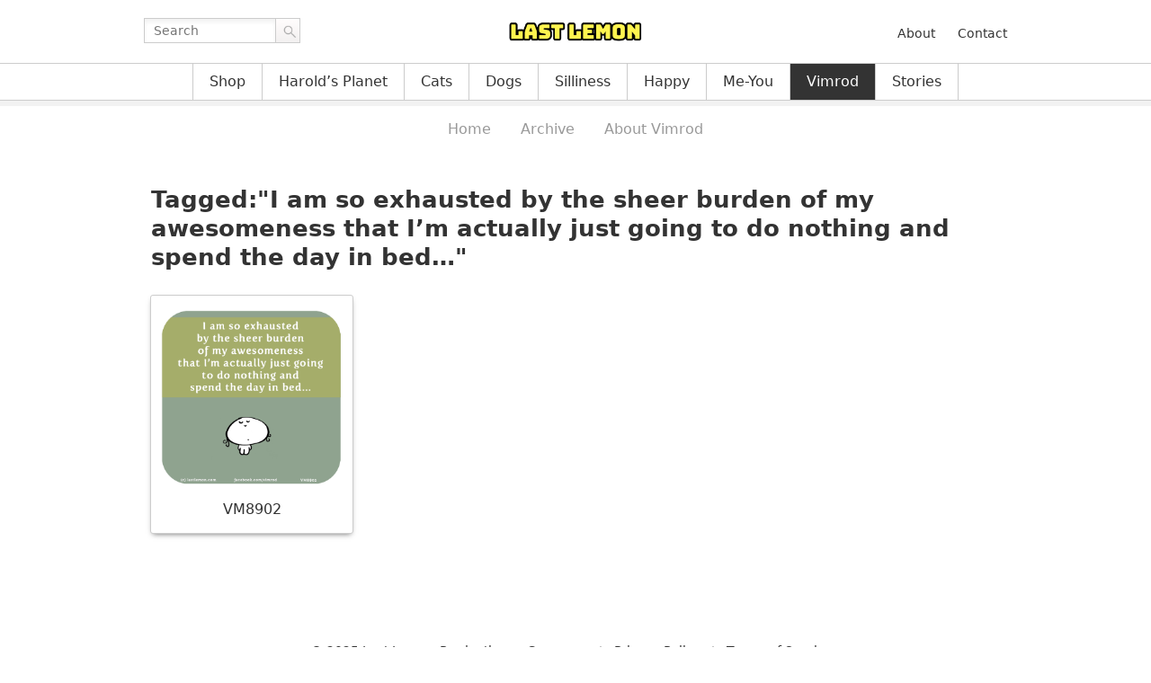

--- FILE ---
content_type: text/javascript
request_url: https://lastlemon.com/wp-content/themes/ll/assets/js/archive.js
body_size: 287
content:
jQuery(function($) {

    // Mailing form controls
    $('#click-unsubscribe').click(function() {
        $('#form-subscribe').hide();
        $('#form-unsubscribe').show();
    });

    $('#click-subscribe').click(function() {
        $('#form-unsubscribe').hide();
        $('#form-subscribe').show();
    });

    // Email validation subscribe
    $('#form-subscribe .btn').click(function() {
        $(".error").hide();
        var hasError = false;
        var emailReg = /^([\w-\.]+@([\w-]+\.)+[\w-]{2,4})?$/;
        var emailaddressVal = $("#your-email-address-s").val();
        if (emailaddressVal == '') {
            $("#your-email-address-s").after('<p class="alert-error">Please enter your email address.</p>');
            hasError = true;
        } else if (!emailReg.test(emailaddressVal)) {
            $("#your-email-address-s").after('<p class="alert-error">Please enter a valid email address.</p>');
            hasError = true;
        }
        if (hasError == true) {
            return false;
        }
    });

    // Email validation unsubscribe
    $('#form-unsubscribe .btn').click(function() {
        $(".error").hide();
        var hasError = false;
        var emailReg = /^([\w-\.]+@([\w-]+\.)+[\w-]{2,4})?$/;
        var emailaddressVal = $("#your-email-address-u").val();
        if (emailaddressVal == '') {
            $("#your-email-address-u").after('<p class="alert-error">Please enter your email address.</p>');
            hasError = true;
        } else if (!emailReg.test(emailaddressVal)) {
            $("#your-email-address-u").after('<p class="alert-error">Please enter a valid email address.</p>');
            hasError = true;
        }
        if (hasError == true) {
            return false;
        }
    });

    // Customize fields - WP email capture
    $('label.wp-email-capture-email').text('Your email address:');
    $('input.wp-email-capture-submit').val('Subscribe');

    // Email validation - WP email capture
    $('#wp_email_capture .wp-email-capture-submit').click(function() {
        $(".error").hide();
        var hasError = false;
        var emailReg = /^([\w-\.]+@([\w-]+\.)+[\w-]{2,4})?$/;
        var emailaddressVal = $("#wp-email-capture-email-widget").val();
        if (emailaddressVal == '') {
            $("#wp-email-capture-email-widget").after('<p class="alert-error">Please enter your email address.</p>');
            hasError = true;
        } else if (!emailReg.test(emailaddressVal)) {
            $("#wp-email-capture-email-widget").after('<p class="alert-error alert-again">Please enter a valid email address.</p>');
            hasError = true;
        }
        if (hasError == true) {
            return false;
        }
    });

    // Open new window
    $('.category .cartoon-description p a').attr('target', '_blank');

});
